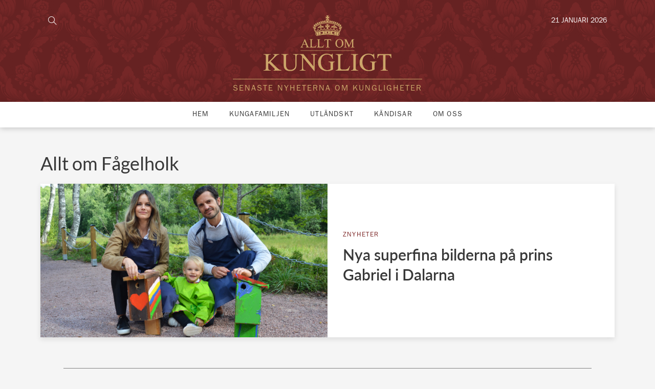

--- FILE ---
content_type: text/html; charset=utf-8
request_url: https://www.google.com/recaptcha/api2/aframe
body_size: 258
content:
<!DOCTYPE HTML><html><head><meta http-equiv="content-type" content="text/html; charset=UTF-8"></head><body><script nonce="ODu-Kz5rilZhjz_BcLS29g">/** Anti-fraud and anti-abuse applications only. See google.com/recaptcha */ try{var clients={'sodar':'https://pagead2.googlesyndication.com/pagead/sodar?'};window.addEventListener("message",function(a){try{if(a.source===window.parent){var b=JSON.parse(a.data);var c=clients[b['id']];if(c){var d=document.createElement('img');d.src=c+b['params']+'&rc='+(localStorage.getItem("rc::a")?sessionStorage.getItem("rc::b"):"");window.document.body.appendChild(d);sessionStorage.setItem("rc::e",parseInt(sessionStorage.getItem("rc::e")||0)+1);localStorage.setItem("rc::h",'1768992678492');}}}catch(b){}});window.parent.postMessage("_grecaptcha_ready", "*");}catch(b){}</script></body></html>